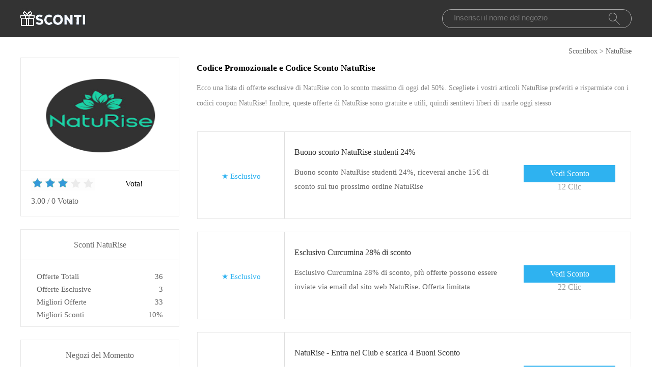

--- FILE ---
content_type: text/html; charset=utf-8
request_url: https://www.scontibox.com/codice/naturise/
body_size: 8485
content:
<!doctype html>
<html lang="it" >
<head>
<meta charset="utf-8">
<meta name="viewport" content="width=device-width, initial-scale=1,maximum-scale=1.0,user-scalable=no">
<title>Usa NatuRise codici sconto | 17% di sconto sui codici coupon da NatuRise @ Scontibox.com</title>
<meta name="description" content="Trova enormi risparmi combinati con codici sconto NatuRise e fino a 300 coupon, tutti disponibili su Scontibox.com"/>
<meta name="robots" content="index,follow" />
<link rel="canonical" href="https://www.scontibox.com/codice/naturise/" /> 
<meta property="og:title" content="Usa NatuRise codici sconto | 17% di sconto sui codici coupon da NatuRise @ Scontibox.com" />
<meta property="og:site_name" content="Codici Sconto e Coupon in Italia - Scontibox.com" />
<meta property="og:description" content="Trova enormi risparmi combinati con codici sconto NatuRise e fino a 300 coupon, tutti disponibili su Scontibox.com" />
<meta property="og:url" content="https://www.scontibox.com/codice/naturise/" />
<meta property="og:type" content="website" />

<link rel="stylesheet" type="text/css" href="/Public/css/style2022.css">
<link href="/Public/imgs/favicon.ico" rel="shortcut icon"/>
<script src="/Public/js/jqueryn.min.js"></script>
<script src="/Public/js/lazyload.js"></script>

<script src="/Public/css/layer.js"></script>
<script type="application/ld+json">
    [{
        "@context": "http://schema.org",
        "@type": "Store",
        "@id": "/codice/naturise/",
        "url": "/brandtarget/2349",
        "image": "/uploads/stores/2023/06/s_648a7efbe4c8c.png",
        "name": "NatuRise",
        "aggregateRating": {
             "@type": "AggregateRating",
            "ratingValue": "3.0",
            "reviewCount": "0"
        },
        "address": { 
        "@type": "PostalAddress"
        }
       

    }
]

</script>
<script type="application/ld+json">
          {
            "@context": "https://schema.org/",
            "@type": "FAQPage",
            "mainEntity": [
                                  {
                  "@type": "Question",
                  "name": "NatuRise offre un codice sconto?",
                  "acceptedAnswer": {
                    "@type": "Answer",
                    "text": "Sì! Raccogliamo i codici sconto di NatuRise per te. Oggi sono disponibili molti codici sconto NatuRise, lo sconto più grande è fino al 40% di sconto. La pagina mostra diverse categorie di codici sconto NatuRise, seleziona il coupon che desideri e usalo."
                  }
                }, 
                                  {
                  "@type": "Question",
                  "name": "Per quanto tempo sono validi i coupon NatuRise?",
                  "acceptedAnswer": {
                    "@type": "Answer",
                    "text": "I codici coupon NatuRise hanno un periodo di tempo preciso per essere utilizzati, come specificato nelle loro condizioni d&#39;uso, e ogni coupon NatuRise non può essere utilizzato esattamente per lo stesso periodo di tempo. A seconda dei requisiti dell&#39;ordine e del sistema di sconti del negozio, i codici coupon NatuRise possono essere utilizzati per un periodo di tempo più o meno lungo."
                  }
                }, 
                                  {
                  "@type": "Question",
                  "name": "Il coupon NatuRise può essere sovrapposto?",
                  "acceptedAnswer": {
                    "@type": "Answer",
                    "text": "Il coupon NatuRise può essere sovrapposto, a seconda della situazione. NatuRise accetta che si utilizzi la combinazione di altri coupon e la spedizione gratuita. Se sei un nuovo utente, puoi registrarti a NatuRise e ottenere un ulteriore 5% - 10% di sconto."
                  }
                }, 
                                  {
                  "@type": "Question",
                  "name": "I pagamenti offerti da NatuRise sono abbastanza sicuri?",
                  "acceptedAnswer": {
                    "@type": "Answer",
                    "text": "NatuRise offre diversi metodi di pagamento: pagamento anticipato, carte di credito, PayPal (sarete reindirizzati al sito di PayPal) e contanti al ritiro. Potete fare completo affidamento sulla sicurezza dei suddetti pagamenti."
                  }
                }, 
                 
            ]
          }
          </script>
          <script type="application/ld+json">
{
  "@context": "http://schema.org",
  "@type": "WebPage",
   "description": "Trova enormi risparmi combinati con codici sconto NatuRise e fino a 300 coupon, tutti disponibili su Scontibox.com",
      "mainEntityOfPage": "/codice/naturise/",  
      "speakable": {
        "@type": "SpeakableSpecification",
        "xpath": [
          "/html/head/title",                              
          "/html/head/meta[@name='description']/@content"  
         ]
      }
}
</script>
</head>
<body>


  <div class="top">
   <div class="top_main">
    <div class="logo"><a href="/"><img src="/Public/imgs/logo.jpg" alt="Scontibox.com"></a></div>
    <div class="search"><input name="keyword"  url="/ajax/search" id="keyword" type="text" placeholder="Inserisci il nome del negozio"><img src="/Public/imgs/search.jpg"></div>
   </div>
  </div>


<div class="voucher_tab"><a href="/">Scontibox</a> > <a href="/codice/naturise/">NatuRise</a></div>

<div class="voucher_main">

<div class="voucher_left">

  <div class="voucher_one">
   <div class="rate_photo"><a href="/brandtarget/2349" target="_blank" rel="nofollow">
              <img src="/uploads/stores/2023/06/s_648a7efbe4c8c.png" alt="Codici Sconto NatuRise">
              </a></div>
   <div class="rate_p"> 
     <div class="rate_top">

		<div class="star-rating-score">
<div id="wpars_rating">
<ul>
<li style="width:60%" class="current-rating"></li>
<li>
<a class="rating one-star" data-rate="1" title="1 stella su 5" data-page_id="2349" href="javascript:void(0)"></a>
</li>
<li>
<a class="rating two-stars" data-rate="2" title="2 stella su 5" data-page_id="2349" href="javascript:void(0)"></a>
</li>
<li>
<a class="rating three-stars" data-rate="3" title="3 stella su 5" data-page_id="2349" href="javascript:void(0)"></a>
</li>
<li>
<a class="rating four-stars" data-rate="4" title="4 stella su 5" data-page_id="2349" href="javascript:void(0)"></a>
</li>
<li>
<a class="rating five-stars" data-rate="5" title="5 stella su 5" data-page_id="2349" href="javascript:void(0)"></a>
</li>
</ul>
</div>
</div>

	 <div class="right_rate">Vota!</div></div>
     <div class="tate_bottom">
<span class="ratingValue">3.00</span> <span>/</span> <span class="ratingCount">0</span> <span>Votato</span>     <span class="blue ratetip" style="display:none">Grazie!</span></div>
   </div>
  </div>


<div class="eyeko_two">
 <h2>Sconti NatuRise</h2>
 <ul>
  <li>Offerte Totali	    <span class="cou_right">36</span></li>
  <li>Offerte Esclusive<span class="cou_right">3</span></li>
  <li>Migliori Offerte	    <span class="cou_right">33</span></li>
  <li>Migliori Sconti<span class="cou_right">10%</span></li>  
 </ul>

</div>

<div class="clear"></div>

<div class="eyeko_two2">
  <div class="stores">
							<h2>Negozi del Momento</h2>
							<ul class="clearfix pad">
							    							    							    
    <li><a href="/codice/monclick/">Monclick</a></li><li><a href="/codice/loberon/">Loberon</a></li><li><a href="/codice/babbel/">Babbel</a></li><li><a href="/codice/olight/">Olight</a></li><li><a href="/codice/griffi/">Griffi</a></li><li><a href="/codice/farmacia-soccavo/">Farmacia Soccavo</a></li><li><a href="/codice/mina-store/">Mina Store</a></li><li><a href="/codice/marthas-cottage/">Marthas Cottage</a></li><li><a href="/codice/corriere-store/">Corriere Store</a></li><li><a href="/codice/biotherm/">Biotherm</a></li><li><a href="/codice/coin/">Coin</a></li><li><a href="/codice/luxuryzone/">Luxuryzone</a></li><li><a href="/codice/sconto-sport/">Sconto Sport</a></li><li><a href="/codice/camden-rimini/">Camden Rimini</a></li><li><a href="/codice/farmacia-cavalieri/">Farmacia Cavalieri</a></li><li><a href="/codice/dallasicilia-com/">DallaSicilia.com</a></li><li><a href="/codice/clubfarma/">Clubfarma</a></li><li><a href="/codice/spatarella-shop/">Spatarella Shop</a></li><li><a href="/codice/ratioform/">Ratioform</a></li><li><a href="/codice/ninja-kitchen/">Ninja Kitchen</a></li><li><a href="/codice/vicario-cinque/">Vicario Cinque</a></li><li><a href="/codice/uniplaces/">Uniplaces</a></li><li><a href="/codice/thun/">Thun</a></li><li><a href="/codice/blitzhandel24/">Blitzhandel24</a></li><li><a href="/codice/ginevra-calzature/">Ginevra Calzature</a></li><li><a href="/codice/jarmino/">JARMINO</a></li><li><a href="/codice/garden-of-life/">Garden of Life</a></li><li><a href="/codice/mancini-junior/">Mancini Junior</a></li><li><a href="/codice/decathlon-rent/">Decathlon Rent</a></li><li><a href="/codice/capellopoint/">Capellopoint</a></li><li><a href="/codice/gagliardisrl/">Gagliardisrl</a></li><li><a href="/codice/logitravel/">Logitravel</a></li><li><a href="/codice/farmacia-gallo-loreto/">Farmacia Gallo Loreto</a></li><li><a href="/codice/slam-jam/">Slam Jam</a></li><li><a href="/codice/linkarredo/">Linkarredo</a></li><li><a href="/codice/isola-dei-tesori/">Isola dei Tesori</a></li><li><a href="/codice/holins/">Holins</a></li>															</ul>
						</div>
</div>


</div>








<div class="eyeko_right">

 <div class="eyeko_about">
  <h1>Codice Promozionale e Codice Sconto NatuRise</h1>
  <p>Ecco una lista di offerte esclusive di NatuRise con lo sconto massimo di oggi del 50%. Scegliete i vostri articoli NatuRise preferiti e risparmiate con i codici coupon NatuRise! Inoltre, queste offerte di NatuRise sono gratuite e utili, quindi sentitevi liberi di usarle oggi stesso </p>
 </div>



<div class="coupons_list offer_list ">
 <div class="coupons_left get_left">
   <a href="/brandtarget/2349" target="_blank" rel="nofollow">
          <p  style="margin-top:40%;" >★ 						 <span class="medium bold sign__label dblue">Esclusivo</span>
                        <span class="upper up__label dblue" ><b></b></span>

</p></a>
 </div>
 <div class="coupons_right get_right">
  <div class="get_main">
   <h3>
      <a rel="nofollow"  target="_blank" class="showLink"  href="/target/b-11344" zurl="/codice/naturise?id=11344">   Buono sconto NatuRise studenti 24%</a></h3>
   <p>Buono sconto NatuRise studenti 24%, riceverai anche 15€ di sconto sul tuo prossimo ordine NatuRise</p>
   </div>
   <div>
    <span class="code_buton code_buton_little">
		<a rel="nofollow"  target="_blank" class="showLink" href="/target/b-11344" zurl="/codice/naturise?id=11344">Vedi Sconto</a>	</span>
	<span  style="float: right;font-size: 16px;" class="time">12 Clic</span>
	</div>
 </div>
</div><div class="coupons_list offer_list ">
 <div class="coupons_left get_left">
   <a href="/brandtarget/2349" target="_blank" rel="nofollow">
          <p  style="margin-top:40%;" >★ 						 <span class="medium bold sign__label dblue">Esclusivo</span>
                        <span class="upper up__label dblue" ><b></b></span>

</p></a>
 </div>
 <div class="coupons_right get_right">
  <div class="get_main">
   <h3>
      <a rel="nofollow"  target="_blank" class="showLink"  href="/target/b-11343" zurl="/codice/naturise?id=11343">   Esclusivo Curcumina 28% di sconto</a></h3>
   <p>Esclusivo Curcumina 28% di sconto, più offerte possono essere inviate via email dal sito web NatuRise. Offerta limitata</p>
   </div>
   <div>
    <span class="code_buton code_buton_little">
		<a rel="nofollow"  target="_blank" class="showLink" href="/target/b-11343" zurl="/codice/naturise?id=11343">Vedi Sconto</a>	</span>
	<span  style="float: right;font-size: 16px;" class="time">22 Clic</span>
	</div>
 </div>
</div><div class="coupons_list offer_list ">
 <div class="coupons_left get_left">
   <a href="/brandtarget/2349" target="_blank" rel="nofollow">
          <p  style="margin-top:40%;" >★ 						 <span class="medium bold sign__label dblue">Raccomandato</span>
                        <span class="upper up__label dblue" ><b></b></span>

</p></a>
 </div>
 <div class="coupons_right get_right">
  <div class="get_main">
   <h3>
      <a rel="nofollow"  target="_blank" class="showLink"  href="/target/b-11342" zurl="/codice/naturise?id=11342">   NatuRise - Entra nel Club e scarica 4 Buoni Sconto</a></h3>
   <p>NatuRise - Entra nel Club e scarica 4 Buoni Sconto, risparmia un sacco di soldi su NatuRise, potrebbero essere applicate esclusioni</p>
   </div>
   <div>
    <span class="code_buton code_buton_little">
		<a rel="nofollow"  target="_blank" class="showLink" href="/target/b-11342" zurl="/codice/naturise?id=11342">Vedi Sconto</a>	</span>
	<span  style="float: right;font-size: 16px;" class="time">16 Clic</span>
	</div>
 </div>
</div><div class="coupons_list offer_list ">
 <div class="coupons_left get_left">
   <a href="/brandtarget/2349" target="_blank" rel="nofollow">
          <p  style="margin-top:40%;" >★ 						 <span class="medium bold sign__label dblue">Nuovo</span>
                        <span class="upper up__label dblue" ><b></b></span>

</p></a>
 </div>
 <div class="coupons_right get_right">
  <div class="get_main">
   <h3>
      <a rel="nofollow"  target="_blank" class="showLink"  href="/target/b-11341" zurl="/codice/naturise?id=11341">   Batteri Intestinali in offerta NatuRise scontate fino al 54%</a></h3>
   <p>Batteri Intestinali in offerta NatuRise scontate fino al 54%, risparmia un sacco di soldi su NatuRise, potrebbero essere applicate esclusioni</p>
   </div>
   <div>
    <span class="code_buton code_buton_little">
		<a rel="nofollow"  target="_blank" class="showLink" href="/target/b-11341" zurl="/codice/naturise?id=11341">Vedi Sconto</a>	</span>
	<span  style="float: right;font-size: 16px;" class="time">15 Clic</span>
	</div>
 </div>
</div><div class="coupons_list offer_list ">
 <div class="coupons_left get_left">
   <a href="/brandtarget/2349" target="_blank" rel="nofollow">
          <p  style="margin-top:40%;" >★ 						 <span class="medium bold sign__label dblue">Esclusivo</span>
                        <span class="upper up__label dblue" ><b></b></span>

</p></a>
 </div>
 <div class="coupons_right get_right">
  <div class="get_main">
   <h3>
      <a rel="nofollow"  target="_blank" class="showLink"  href="/target/b-11340" zurl="/codice/naturise?id=11340">   Offerte speciali con sconti NatuRise fino al 60%</a></h3>
   <p>Offerte speciali con sconti NatuRise fino al 60%, ordina subito online senza codici sconto o coupon</p>
   </div>
   <div>
    <span class="code_buton code_buton_little">
		<a rel="nofollow"  target="_blank" class="showLink" href="/target/b-11340" zurl="/codice/naturise?id=11340">Vedi Sconto</a>	</span>
	<span  style="float: right;font-size: 16px;" class="time">9 Clic</span>
	</div>
 </div>
</div><div class="coupons_list offer_list ">
 <div class="coupons_left get_left">
   <a href="/brandtarget/2349" target="_blank" rel="nofollow">
          <p  style="margin-top:40%;" >★ 						 <span class="medium bold sign__label dblue">Ultimo</span>
                        <span class="upper up__label dblue" ><b></b></span>

</p></a>
 </div>
 <div class="coupons_right get_right">
  <div class="get_main">
   <h3>
      <a rel="nofollow"  target="_blank" class="showLink"  href="/target/b-11339" zurl="/codice/naturise?id=11339">   NatuRise sconto fino al 48% sui Vitamina C</a></h3>
   <p>NatuRise sconto fino al 48% sui Vitamina C, acquista su NatuRise senza coupon</p>
   </div>
   <div>
    <span class="code_buton code_buton_little">
		<a rel="nofollow"  target="_blank" class="showLink" href="/target/b-11339" zurl="/codice/naturise?id=11339">Vedi Sconto</a>	</span>
	<span  style="float: right;font-size: 16px;" class="time">7 Clic</span>
	</div>
 </div>
</div><div class="coupons_list offer_list ">
 <div class="coupons_left get_left">
   <a href="/brandtarget/2349" target="_blank" rel="nofollow">
          <p  style="margin-top:40%;" >★ 						 <span class="medium bold sign__label dblue">Nuovo</span>
                        <span class="upper up__label dblue" ><b></b></span>

</p></a>
 </div>
 <div class="coupons_right get_right">
  <div class="get_main">
   <h3>
      <a rel="nofollow"  target="_blank" class="showLink"  href="/target/b-11338" zurl="/codice/naturise?id=11338">   Sconti NatuRise fino al 10% sui Selenio</a></h3>
   <p>Sconti NatuRise fino al 10% sui Selenio, richiedi risparmi extra su NatuRise, fai clic ora</p>
   </div>
   <div>
    <span class="code_buton code_buton_little">
		<a rel="nofollow"  target="_blank" class="showLink" href="/target/b-11338" zurl="/codice/naturise?id=11338">Vedi Sconto</a>	</span>
	<span  style="float: right;font-size: 16px;" class="time">30 Clic</span>
	</div>
 </div>
</div><div class="coupons_list offer_list ">
 <div class="coupons_left get_left">
   <a href="/brandtarget/2349" target="_blank" rel="nofollow">
          <p  style="margin-top:40%;" >★ 						 <span class="medium bold sign__label dblue">Esclusivo</span>
                        <span class="upper up__label dblue" ><b></b></span>

</p></a>
 </div>
 <div class="coupons_right get_right">
  <div class="get_main">
   <h3>
      <a rel="nofollow"  target="_blank" class="showLink"  href="/target/b-11337" zurl="/codice/naturise?id=11337">   Saldi fino all -56% su Vitamina B12 su NatuRise</a></h3>
   <p>Vai alla landing page per prenotare la migliore offerta</p>
   </div>
   <div>
    <span class="code_buton code_buton_little">
		<a rel="nofollow"  target="_blank" class="showLink" href="/target/b-11337" zurl="/codice/naturise?id=11337">Vedi Sconto</a>	</span>
	<span  style="float: right;font-size: 16px;" class="time">5 Clic</span>
	</div>
 </div>
</div><div class="coupons_list offer_list ">
 <div class="coupons_left get_left">
   <a href="/brandtarget/2349" target="_blank" rel="nofollow">
          <p  style="margin-top:40%;" >★ 						 <span class="medium bold sign__label dblue">Esclusivo</span>
                        <span class="upper up__label dblue" ><b></b></span>

</p></a>
 </div>
 <div class="coupons_right get_right">
  <div class="get_main">
   <h3>
      <a rel="nofollow"  target="_blank" class="showLink"  href="/target/b-11336" zurl="/codice/naturise?id=11336">   PROMO NatuRise - Vitamina D3/K2 a partire da soli 26€</a></h3>
   <p>PROMO NatuRise - Vitamina D3/K2 a partire da soli 26€, controlla tutti i coupon e le offerte NatuRise per goderti lo shopping</p>
   </div>
   <div>
    <span class="code_buton code_buton_little">
		<a rel="nofollow"  target="_blank" class="showLink" href="/target/b-11336" zurl="/codice/naturise?id=11336">Vedi Sconto</a>	</span>
	<span  style="float: right;font-size: 16px;" class="time">17 Clic</span>
	</div>
 </div>
</div><div class="coupons_list offer_list ">
 <div class="coupons_left get_left">
   <a href="/brandtarget/2349" target="_blank" rel="nofollow">
          <p  style="margin-top:40%;" >★ 						 <span class="medium bold sign__label dblue">Limitato</span>
                        <span class="upper up__label dblue" ><b></b></span>

</p></a>
 </div>
 <div class="coupons_right get_right">
  <div class="get_main">
   <h3>
      <a rel="nofollow"  target="_blank" class="showLink"  href="/target/b-11335" zurl="/codice/naturise?id=11335">   20% di sconto su Ferro + omaggio</a></h3>
   <p>20% di sconto su Ferro + omaggio, controlla la pagina dei termini per lo shopping NatuRise</p>
   </div>
   <div>
    <span class="code_buton code_buton_little">
		<a rel="nofollow"  target="_blank" class="showLink" href="/target/b-11335" zurl="/codice/naturise?id=11335">Vedi Sconto</a>	</span>
	<span  style="float: right;font-size: 16px;" class="time">10 Clic</span>
	</div>
 </div>
</div><div class="coupons_list offer_list ">
 <div class="coupons_left get_left">
   <a href="/brandtarget/2349" target="_blank" rel="nofollow">
          <p  style="margin-top:40%;" >★ 						 <span class="medium bold sign__label dblue">Nuovo</span>
                        <span class="upper up__label dblue" ><b></b></span>

</p></a>
 </div>
 <div class="coupons_right get_right">
  <div class="get_main">
   <h3>
      <a rel="nofollow"  target="_blank" class="showLink"  href="/target/b-11334" zurl="/codice/naturise?id=11334">   Offerta OPC - 33€ di sconto</a></h3>
   <p>Offerta OPC - 33€ di sconto, ottimo risparmio per lo shopping NatuRise. Nessun coupon richiesto. Scegli i tuoi prodotti preferiti</p>
   </div>
   <div>
    <span class="code_buton code_buton_little">
		<a rel="nofollow"  target="_blank" class="showLink" href="/target/b-11334" zurl="/codice/naturise?id=11334">Vedi Sconto</a>	</span>
	<span  style="float: right;font-size: 16px;" class="time">24 Clic</span>
	</div>
 </div>
</div><div class="coupons_list offer_list ">
 <div class="coupons_left get_left">
   <a href="/brandtarget/2349" target="_blank" rel="nofollow">
          <p  style="margin-top:40%;" >★ 						 <span class="medium bold sign__label dblue">Limitato</span>
                        <span class="upper up__label dblue" ><b></b></span>

</p></a>
 </div>
 <div class="coupons_right get_right">
  <div class="get_main">
   <h3>
      <a rel="nofollow"  target="_blank" class="showLink"  href="/target/b-11333" zurl="/codice/naturise?id=11333">   5% di sconto su tutti gli ordini + 15% di sconto su Zinco</a></h3>
   <p>Affrettati e dai un'occhiata!</p>
   </div>
   <div>
    <span class="code_buton code_buton_little">
		<a rel="nofollow"  target="_blank" class="showLink" href="/target/b-11333" zurl="/codice/naturise?id=11333">Vedi Sconto</a>	</span>
	<span  style="float: right;font-size: 16px;" class="time">19 Clic</span>
	</div>
 </div>
</div>

<div class="coupons_list offer_list ">
 <div class="coupons_left get_left">
   <a href="/brandtarget/2349" target="_blank" rel="nofollow">
       						 
       <img class="zi13727" data-original="/uploads/stores/2023/06/s_648a7efbe4c8c.png" src="/Public/imgs/grey.gif" alt="Codici Sconto NatuRise">
          <p >★ 						 <span class="medium bold sign__label dblue">Limitato</span>
                        <span class="upper up__label dblue" ><b></b></span>

</p></a>
 </div>
 <div class="coupons_right get_right">
  <div class="get_main">
   <h3>
      <a rel="nofollow"  target="_blank" class="showLink"  href="/target/c-13727" zurl="/codice/naturise?id=13727">   Ulteriore 11% di riduzione</a></h3>
   <p>fino al 11% di riduzione + 5% di sconto, segui questa offerta per ottenere coupon e codici promozionali NatuRise. divertiti ora!</p>
   </div>
   <div>
    <span class="code_buton code_buton_little">
		<a rel="nofollow"  target="_blank" class="showLink" href="/target/c-13727" zurl="/codice/naturise?id=13727">Vedi Sconto</a>	</span>
	<span  style="float: right;font-size: 16px;" class="time">26 Clic</span>
	</div>
 </div>
</div><div class="coupons_list offer_list ">
 <div class="coupons_left get_left">
   <a href="/brandtarget/2349" target="_blank" rel="nofollow">
       						 
       <img class="zi13726" data-original="/uploads/stores/2023/06/s_648a7efbe4c8c.png" src="/Public/imgs/grey.gif" alt="Codici Sconto NatuRise">
          <p >★ 						 <span class="medium bold sign__label dblue">Limitato</span>
                        <span class="upper up__label dblue" ><b></b></span>

</p></a>
 </div>
 <div class="coupons_right get_right">
  <div class="get_main">
   <h3>
      <a rel="nofollow"  target="_blank" class="showLink"  href="/target/c-13726" zurl="/codice/naturise?id=13726">   20€ di cashback su articoli selezionati @ NatuRise</a></h3>
   <p>fai clic su NatuRise ora per risparmiare denaro, controlla - NatuRise - 20€ Cashback disponibile ora</p>
   </div>
   <div>
    <span class="code_buton code_buton_little">
		<a rel="nofollow"  target="_blank" class="showLink" href="/target/c-13726" zurl="/codice/naturise?id=13726">Vedi Sconto</a>	</span>
	<span  style="float: right;font-size: 16px;" class="time">7 Clic</span>
	</div>
 </div>
</div><div class="coupons_list offer_list ">
 <div class="coupons_left get_left">
   <a href="/brandtarget/2349" target="_blank" rel="nofollow">
       						 
       <img class="zi13725" data-original="/uploads/stores/2023/06/s_648a7efbe4c8c.png" src="/Public/imgs/grey.gif" alt="Codici Sconto NatuRise">
          <p >★ 						 <span class="medium bold sign__label dblue">Raccomandato</span>
                        <span class="upper up__label dblue" ><b></b></span>

</p></a>
 </div>
 <div class="coupons_right get_right">
  <div class="get_main">
   <h3>
      <a rel="nofollow"  target="_blank" class="showLink"  href="/target/c-13725" zurl="/codice/naturise?id=13725">   NatuRise: enormi risparmi del 67% sull'intero sito solo per questo mese</a></h3>
   <p>Ottieni uno sconto 67% su NatuRise, goditi grandi risparmi senza alcun codice coupon NatuRise e codice promozionale</p>
   </div>
   <div>
    <span class="code_buton code_buton_little">
		<a rel="nofollow"  target="_blank" class="showLink" href="/target/c-13725" zurl="/codice/naturise?id=13725">Vedi Sconto</a>	</span>
	<span  style="float: right;font-size: 16px;" class="time">7 Clic</span>
	</div>
 </div>
</div><div class="coupons_list offer_list ">
 <div class="coupons_left get_left">
   <a href="/brandtarget/2349" target="_blank" rel="nofollow">
       						 
       <img class="zi13724" data-original="/uploads/stores/2023/06/s_648a7efbe4c8c.png" src="/Public/imgs/grey.gif" alt="Codici Sconto NatuRise">
          <p >★ 						 <span class="medium bold sign__label dblue">Ultimo</span>
                        <span class="upper up__label dblue" ><b></b></span>

</p></a>
 </div>
 <div class="coupons_right get_right">
  <div class="get_main">
   <h3>
      <a rel="nofollow"  target="_blank" class="showLink"  href="/target/c-13724" zurl="/codice/naturise?id=13724">   Ottieni uno sconto di 11€ se spendi 60€ su NatuRise</a></h3>
   <p>Acquista ora e ottieni risparmi extra, ottieni sconti sul sito NatuRise, controlla subito Approfitta dello sconto di 11€ e spendi 60€</p>
   </div>
   <div>
    <span class="code_buton code_buton_little">
		<a rel="nofollow"  target="_blank" class="showLink" href="/target/c-13724" zurl="/codice/naturise?id=13724">Vedi Sconto</a>	</span>
	<span  style="float: right;font-size: 16px;" class="time">29 Clic</span>
	</div>
 </div>
</div><div class="coupons_list offer_list ">
 <div class="coupons_left get_left">
   <a href="/brandtarget/2349" target="_blank" rel="nofollow">
       						 
       <img class="zi13723" data-original="/uploads/stores/2023/06/s_648a7efbe4c8c.png" src="/Public/imgs/grey.gif" alt="Codici Sconto NatuRise">
          <p >★ 						 <span class="medium bold sign__label dblue">Nuovo</span>
                        <span class="upper up__label dblue" ><b></b></span>

</p></a>
 </div>
 <div class="coupons_right get_right">
  <div class="get_main">
   <h3>
      <a rel="nofollow"  target="_blank" class="showLink"  href="/target/c-13723" zurl="/codice/naturise?id=13723">   I bestseller disponibili ora @ NatuRise</a></h3>
   <p>Ottieni i tuoi risparmi per lo shopping NatuRise</p>
   </div>
   <div>
    <span class="code_buton code_buton_little">
		<a rel="nofollow"  target="_blank" class="showLink" href="/target/c-13723" zurl="/codice/naturise?id=13723">Vedi Sconto</a>	</span>
	<span  style="float: right;font-size: 16px;" class="time">13 Clic</span>
	</div>
 </div>
</div><div class="coupons_list offer_list ">
 <div class="coupons_left get_left">
   <a href="/brandtarget/2349" target="_blank" rel="nofollow">
       						 
       <img class="zi13722" data-original="/uploads/stores/2023/06/s_648a7efbe4c8c.png" src="/Public/imgs/grey.gif" alt="Codici Sconto NatuRise">
          <p >★ 						 <span class="medium bold sign__label dblue">Raccomandato</span>
                        <span class="upper up__label dblue" ><b></b></span>

</p></a>
 </div>
 <div class="coupons_right get_right">
  <div class="get_main">
   <h3>
      <a rel="nofollow"  target="_blank" class="showLink"  href="/target/c-13722" zurl="/codice/naturise?id=13722">   11€ sconto sulla vendita calda a NatuRise</a></h3>
   <p>11€ sconto sulla vendita calda a NatuRise, Cerchi qualcos'altro? Visualizza un elenco di codici coupon, promozioni e offerte!</p>
   </div>
   <div>
    <span class="code_buton code_buton_little">
		<a rel="nofollow"  target="_blank" class="showLink" href="/target/c-13722" zurl="/codice/naturise?id=13722">Vedi Sconto</a>	</span>
	<span  style="float: right;font-size: 16px;" class="time">19 Clic</span>
	</div>
 </div>
</div><div class="coupons_list offer_list ">
 <div class="coupons_left get_left">
   <a href="/brandtarget/2349" target="_blank" rel="nofollow">
       						 
       <img class="zi13721" data-original="/uploads/stores/2023/06/s_648a7efbe4c8c.png" src="/Public/imgs/grey.gif" alt="Codici Sconto NatuRise">
          <p >★ 						 <span class="medium bold sign__label dblue">Esclusivo</span>
                        <span class="upper up__label dblue" ><b></b></span>

</p></a>
 </div>
 <div class="coupons_right get_right">
  <div class="get_main">
   <h3>
      <a rel="nofollow"  target="_blank" class="showLink"  href="/target/c-13721" zurl="/codice/naturise?id=13721">   NatuRise offerte di mezza stagione con un massimo di 11%</a></h3>
   <p>Approfitta dello sconto del 11% per i saldi di mezza stagione su NatuRise, segui questo link per ottenere coupon, codici promozionali e di vendita NatuRise, divertiti oggi</p>
   </div>
   <div>
    <span class="code_buton code_buton_little">
		<a rel="nofollow"  target="_blank" class="showLink" href="/target/c-13721" zurl="/codice/naturise?id=13721">Vedi Sconto</a>	</span>
	<span  style="float: right;font-size: 16px;" class="time">27 Clic</span>
	</div>
 </div>
</div><div class="coupons_list offer_list ">
 <div class="coupons_left get_left">
   <a href="/brandtarget/2349" target="_blank" rel="nofollow">
       						 
       <img class="zi13720" data-original="/uploads/stores/2023/06/s_648a7efbe4c8c.png" src="/Public/imgs/grey.gif" alt="Codici Sconto NatuRise">
          <p >★ 						 <span class="medium bold sign__label dblue">Offerte</span>
                        <span class="upper up__label dblue" ><b></b></span>

</p></a>
 </div>
 <div class="coupons_right get_right">
  <div class="get_main">
   <h3>
      <a rel="nofollow"  target="_blank" class="showLink"  href="/target/c-13720" zurl="/codice/naturise?id=13720">   NatuRise buono regalo a partire da 43€</a></h3>
   <p>Solo 43€ per i buoni regalo, risparmia di più se acquisti di più, solo a NatuRise</p>
   </div>
   <div>
    <span class="code_buton code_buton_little">
		<a rel="nofollow"  target="_blank" class="showLink" href="/target/c-13720" zurl="/codice/naturise?id=13720">Vedi Sconto</a>	</span>
	<span  style="float: right;font-size: 16px;" class="time">11 Clic</span>
	</div>
 </div>
</div><div class="coupons_list offer_list ">
 <div class="coupons_left get_left">
   <a href="/brandtarget/2349" target="_blank" rel="nofollow">
       						 
       <img class="zi13719" data-original="/uploads/stores/2023/06/s_648a7efbe4c8c.png" src="/Public/imgs/grey.gif" alt="Codici Sconto NatuRise">
          <p >★ 						 <span class="medium bold sign__label dblue">Nuovo</span>
                        <span class="upper up__label dblue" ><b></b></span>

</p></a>
 </div>
 <div class="coupons_right get_right">
  <div class="get_main">
   <h3>
      <a rel="nofollow"  target="_blank" class="showLink"  href="/target/c-13719" zurl="/codice/naturise?id=13719">   Fino a 43% di sconto solo per articoli selezionati</a></h3>
   <p>Fino a 43% di sconto solo per articoli selezionati, l'offerta verrà aggiunta al momento del pagamento</p>
   </div>
   <div>
    <span class="code_buton code_buton_little">
		<a rel="nofollow"  target="_blank" class="showLink" href="/target/c-13719" zurl="/codice/naturise?id=13719">Vedi Sconto</a>	</span>
	<span  style="float: right;font-size: 16px;" class="time">9 Clic</span>
	</div>
 </div>
</div><div class="coupons_list offer_list ">
 <div class="coupons_left get_left">
   <a href="/brandtarget/2349" target="_blank" rel="nofollow">
       						 
       <img class="zi13718" data-original="/uploads/stores/2023/06/s_648a7efbe4c8c.png" src="/Public/imgs/grey.gif" alt="Codici Sconto NatuRise">
          <p >★ 						 <span class="medium bold sign__label dblue">Ultimo</span>
                        <span class="upper up__label dblue" ><b></b></span>

</p></a>
 </div>
 <div class="coupons_right get_right">
  <div class="get_main">
   <h3>
      <a rel="nofollow"  target="_blank" class="showLink"  href="/target/c-13718" zurl="/codice/naturise?id=13718">   Nuove offerte e offerte nella nostra gamma</a></h3>
   <p>Nuove offerte e offerte nella nostra gamma, apri questo link per l'offerta NatuRise</p>
   </div>
   <div>
    <span class="code_buton code_buton_little">
		<a rel="nofollow"  target="_blank" class="showLink" href="/target/c-13718" zurl="/codice/naturise?id=13718">Vedi Sconto</a>	</span>
	<span  style="float: right;font-size: 16px;" class="time">13 Clic</span>
	</div>
 </div>
</div><div class="coupons_list offer_list ">
 <div class="coupons_left get_left">
   <a href="/brandtarget/2349" target="_blank" rel="nofollow">
       						 
       <img class="zi13717" data-original="/uploads/stores/2023/06/s_648a7efbe4c8c.png" src="/Public/imgs/grey.gif" alt="Codici Sconto NatuRise">
          <p >★ 						 <span class="medium bold sign__label dblue">Ultimo</span>
                        <span class="upper up__label dblue" ><b></b></span>

</p></a>
 </div>
 <div class="coupons_right get_right">
  <div class="get_main">
   <h3>
      <a rel="nofollow"  target="_blank" class="showLink"  href="/target/c-13717" zurl="/codice/naturise?id=13717">   3 per 2 su articoli selezionati</a></h3>
   <p>Goditi l'offerta NatuRise con uno sconto 3 per 2, controlla questa offerta e risparmia un sacco di soldi sull'acquisto di NatuRise senza alcun codice coupon</p>
   </div>
   <div>
    <span class="code_buton code_buton_little">
		<a rel="nofollow"  target="_blank" class="showLink" href="/target/c-13717" zurl="/codice/naturise?id=13717">Vedi Sconto</a>	</span>
	<span  style="float: right;font-size: 16px;" class="time">19 Clic</span>
	</div>
 </div>
</div><div class="coupons_list offer_list ">
 <div class="coupons_left get_left">
   <a href="/brandtarget/2349" target="_blank" rel="nofollow">
       						 
       <img class="zi13716" data-original="/uploads/stores/2023/06/s_648a7efbe4c8c.png" src="/Public/imgs/grey.gif" alt="Codici Sconto NatuRise">
          <p >★ 						 <span class="medium bold sign__label dblue">Raccomandato</span>
                        <span class="upper up__label dblue" ><b></b></span>

</p></a>
 </div>
 <div class="coupons_right get_right">
  <div class="get_main">
   <h3>
      <a rel="nofollow"  target="_blank" class="showLink"  href="/target/c-13716" zurl="/codice/naturise?id=13716">   Goditi la metà del prezzo per gli articoli outlet</a></h3>
   <p>Promozione outlet con uno sconto fino al 43%, nessun codice sconto NatuRise richiesto. Puoi anche scoprire molte offerte sul sito web</p>
   </div>
   <div>
    <span class="code_buton code_buton_little">
		<a rel="nofollow"  target="_blank" class="showLink" href="/target/c-13716" zurl="/codice/naturise?id=13716">Vedi Sconto</a>	</span>
	<span  style="float: right;font-size: 16px;" class="time">26 Clic</span>
	</div>
 </div>
</div><div class="coupons_list offer_list ">
 <div class="coupons_left get_left">
   <a href="/brandtarget/2349" target="_blank" rel="nofollow">
       						 
       <img class="zi13715" data-original="/uploads/stores/2023/06/s_648a7efbe4c8c.png" src="/Public/imgs/grey.gif" alt="Codici Sconto NatuRise">
          <p >★ 						 <span class="medium bold sign__label dblue">Limitato</span>
                        <span class="upper up__label dblue" ><b></b></span>

</p></a>
 </div>
 <div class="coupons_right get_right">
  <div class="get_main">
   <h3>
      <a rel="nofollow"  target="_blank" class="showLink"  href="/target/c-13715" zurl="/codice/naturise?id=13715">   Grande sconto con 11% di sconto su NatuRise</a></h3>
   <p>NatuRise ha un grande sconto - 11% di sconto questo mese, solo offerta a tempo limitato! Questa offerta è la migliore per te</p>
   </div>
   <div>
    <span class="code_buton code_buton_little">
		<a rel="nofollow"  target="_blank" class="showLink" href="/target/c-13715" zurl="/codice/naturise?id=13715">Vedi Sconto</a>	</span>
	<span  style="float: right;font-size: 16px;" class="time">23 Clic</span>
	</div>
 </div>
</div><div class="coupons_list offer_list ">
 <div class="coupons_left get_left">
   <a href="/brandtarget/2349" target="_blank" rel="nofollow">
       						 
       <img class="zi13714" data-original="/uploads/stores/2023/06/s_648a7efbe4c8c.png" src="/Public/imgs/grey.gif" alt="Codici Sconto NatuRise">
          <p >★ 						 <span class="medium bold sign__label dblue">Ultimo</span>
                        <span class="upper up__label dblue" ><b></b></span>

</p></a>
 </div>
 <div class="coupons_right get_right">
  <div class="get_main">
   <h3>
      <a rel="nofollow"  target="_blank" class="showLink"  href="/target/c-13714" zurl="/codice/naturise?id=13714">   11% di sconto su tutto @ NatuRise</a></h3>
   <p>Ottieni uno sconto del 11% su tutti gli articoli e molto altro ancora quando tagli questi coupon NatuRise</p>
   </div>
   <div>
    <span class="code_buton code_buton_little">
		<a rel="nofollow"  target="_blank" class="showLink" href="/target/c-13714" zurl="/codice/naturise?id=13714">Vedi Sconto</a>	</span>
	<span  style="float: right;font-size: 16px;" class="time">3 Clic</span>
	</div>
 </div>
</div>



<div class="coupons_list offer_list ">
 <div class="coupons_left get_left">
        <a href="/codice/ninja-kitchen/" target="_blank" rel="nofollow">
       						 
       <img class="zi11391" data-original="/uploads/stores/2023/06/s_64781c80179e4.png" src="/Public/imgs/grey.gif" alt="Codici Sconto NatuRise">
          <p >★ 						 <span class="medium bold sign__label dblue">Nuovo</span>
                        <span class="upper up__label dblue" ><b></b></span>

</p></a>
 </div>
 <div class="coupons_right get_right">
  <div class="get_main">
         <h3>
      <a rel="nofollow"  target="_blank" class="showLink"  href="/target/e-11391" zurl="/codice/ninja-kitchen?id=11391">   Promo Ninja Kitchen: fino al 32% di sconto sui Multicooker  Ninja</a></h3>
   <p>Multicooker  Ninja, puoi anche scoprire i migliori coupon Ninja Kitchen</p>
   </div>
   <div>
       
    <span class="code_buton code_buton_little">
		<a rel="nofollow"  target="_blank" class="showLink" href="/target/e-11391" zurl="/codice/ninja-kitchen?id=11391">Vedi Sconto</a>	</span>
	<span  style="float: right;font-size: 16px;" class="time">19 Clic</span>
	</div>
 </div>
</div><div class="coupons_list offer_list ">
 <div class="coupons_left get_left">
        <a href="/codice/ratioform/" target="_blank" rel="nofollow">
       						 
       <img class="zi11376" data-original="/uploads/stores/2023/06/s_647823f28931a.png" src="/Public/imgs/grey.gif" alt="Codici Sconto NatuRise">
          <p >★ 						 <span class="medium bold sign__label dblue">Raccomandato</span>
                        <span class="upper up__label dblue" ><b></b></span>

</p></a>
 </div>
 <div class="coupons_right get_right">
  <div class="get_main">
         <h3>
      <a rel="nofollow"  target="_blank" class="showLink"  href="/target/e-11376" zurl="/codice/ratioform?id=11376">   Ratioform sconto oltre al 60% quando acquisti Aggraffatrici</a></h3>
   <p>Grandi risparmi fino a 20€ per un periodo di tempo limitato, ora consulta Aggraffatrici</p>
   </div>
   <div>
       
    <span class="code_buton code_buton_little">
		<a rel="nofollow"  target="_blank" class="showLink" href="/target/e-11376" zurl="/codice/ratioform?id=11376">Vedi Sconto</a>	</span>
	<span  style="float: right;font-size: 16px;" class="time">9 Clic</span>
	</div>
 </div>
</div><div class="coupons_list offer_list ">
 <div class="coupons_left get_left">
        <a href="/codice/ratioform/" target="_blank" rel="nofollow">
       						 
       <img class="zi11375" data-original="/uploads/stores/2023/06/s_647823f28931a.png" src="/Public/imgs/grey.gif" alt="Codici Sconto NatuRise">
          <p >★ 						 <span class="medium bold sign__label dblue">Esclusivo</span>
                        <span class="upper up__label dblue" ><b></b></span>

</p></a>
 </div>
 <div class="coupons_right get_right">
  <div class="get_main">
         <h3>
      <a rel="nofollow"  target="_blank" class="showLink"  href="/target/e-11375" zurl="/codice/ratioform?id=11375">   Ratioform - 20% extra su Macchine per il riempimento già in saldo fino al 59%</a></h3>
   <p>Macchine per il riempimento, oltre a non perdere l'offerta del giorno su Ratioform e risparmiare fino al 50%, fai clic sul collegamento per l'offerta di oggi</p>
   </div>
   <div>
       
    <span class="code_buton code_buton_little">
		<a rel="nofollow"  target="_blank" class="showLink" href="/target/e-11375" zurl="/codice/ratioform?id=11375">Vedi Sconto</a>	</span>
	<span  style="float: right;font-size: 16px;" class="time">8 Clic</span>
	</div>
 </div>
</div><div class="coupons_list offer_list ">
 <div class="coupons_left get_left">
        <a href="/codice/spatarella-shop/" target="_blank" rel="nofollow">
       						 
       <img class="zi9826" data-original="/uploads/stores/2023/05/s_6458764d5fcac.png" src="/Public/imgs/grey.gif" alt="Codici Sconto NatuRise">
          <p >★ 						 <span class="medium bold sign__label dblue">Offerte</span>
                        <span class="upper up__label dblue" ><b></b></span>

</p></a>
 </div>
 <div class="coupons_right get_right">
  <div class="get_main">
         <h3>
      <a rel="nofollow"  target="_blank" class="showLink"  href="/target/e-9826" zurl="/codice/spatarella-shop?id=9826">   Offerta Spatarella Shop fino al -57% sulle Zaini</a></h3>
   <p>Zaini, Iscriviti oggi e ricevi gli ultimi aggiornamenti su offerte e offerte</p>
   </div>
   <div>
       
    <span class="code_buton code_buton_little">
		<a rel="nofollow"  target="_blank" class="showLink" href="/target/e-9826" zurl="/codice/spatarella-shop?id=9826">Vedi Sconto</a>	</span>
	<span  style="float: right;font-size: 16px;" class="time">21 Clic</span>
	</div>
 </div>
</div><div class="coupons_list offer_list ">
 <div class="coupons_left get_left">
        <a href="/codice/dallasicilia-com/" target="_blank" rel="nofollow">
       						 
       <img class="zi9119" data-original="/uploads/stores/2023/03/s_640012014c303.png" src="/Public/imgs/grey.gif" alt="Codici Sconto NatuRise">
          <p >★ 						 <span class="medium bold sign__label dblue">Offerte</span>
                        <span class="upper up__label dblue" ><b></b></span>

</p></a>
 </div>
 <div class="coupons_right get_right">
  <div class="get_main">
         <h3>
      <a rel="nofollow"  target="_blank" class="showLink"  href="/target/e-9119" zurl="/codice/dallasicilia-com?id=9119">   Buono sconto DallaSicilia.com studenti 11%</a></h3>
   <p></p>
   </div>
   <div>
       
    <span class="code_buton code_buton_little">
		<a rel="nofollow"  target="_blank" class="showLink" href="/target/e-9119" zurl="/codice/dallasicilia-com?id=9119">Vedi Sconto</a>	</span>
	<span  style="float: right;font-size: 16px;" class="time">3 Clic</span>
	</div>
 </div>
</div><div class="coupons_list offer_list ">
 <div class="coupons_left get_left">
        <a href="/codice/clubfarma/" target="_blank" rel="nofollow">
       						 
       <img class="zi9118" data-original="/uploads/stores/2023/03/s_641e8549a77d1.png" src="/Public/imgs/grey.gif" alt="Codici Sconto NatuRise">
          <p >★ 						 <span class="medium bold sign__label dblue">Ultimo</span>
                        <span class="upper up__label dblue" ><b></b></span>

</p></a>
 </div>
 <div class="coupons_right get_right">
  <div class="get_main">
         <h3>
      <a rel="nofollow"  target="_blank" class="showLink"  href="/target/e-9118" zurl="/codice/clubfarma?id=9118">   Risparmia Fino -39% Su Articoli In Saldo Extradelicato shampoo 400ml</a></h3>
   <p></p>
   </div>
   <div>
       
    <span class="code_buton code_buton_little">
		<a rel="nofollow"  target="_blank" class="showLink" href="/target/e-9118" zurl="/codice/clubfarma?id=9118">Vedi Sconto</a>	</span>
	<span  style="float: right;font-size: 16px;" class="time">7 Clic</span>
	</div>
 </div>
</div><div class="coupons_list offer_list ">
 <div class="coupons_left get_left">
        <a href="/codice/clubfarma/" target="_blank" rel="nofollow">
       						 
       <img class="zi9117" data-original="/uploads/stores/2023/03/s_641e8549a77d1.png" src="/Public/imgs/grey.gif" alt="Codici Sconto NatuRise">
          <p >★ 						 <span class="medium bold sign__label dblue">Offerte</span>
                        <span class="upper up__label dblue" ><b></b></span>

</p></a>
 </div>
 <div class="coupons_right get_right">
  <div class="get_main">
         <h3>
      <a rel="nofollow"  target="_blank" class="showLink"  href="/target/e-9117" zurl="/codice/clubfarma?id=9117">   Clubfarma - 20% extra su Labello classico care stick già in saldo fino al 41%</a></h3>
   <p></p>
   </div>
   <div>
       
    <span class="code_buton code_buton_little">
		<a rel="nofollow"  target="_blank" class="showLink" href="/target/e-9117" zurl="/codice/clubfarma?id=9117">Vedi Sconto</a>	</span>
	<span  style="float: right;font-size: 16px;" class="time">5 Clic</span>
	</div>
 </div>
</div><div class="coupons_list offer_list ">
 <div class="coupons_left get_left">
        <a href="/codice/loberon/" target="_blank" rel="nofollow">
       						 
       <img class="zi9116" data-original="/uploads/stores/2021/10/1664342168225.png" src="/Public/imgs/grey.gif" alt="Codici Sconto NatuRise">
          <p >★ 						 <span class="medium bold sign__label dblue">Ultimo</span>
                        <span class="upper up__label dblue" ><b></b></span>

</p></a>
 </div>
 <div class="coupons_right get_right">
  <div class="get_main">
         <h3>
      <a rel="nofollow"  target="_blank" class="showLink"  href="/target/e-9116" zurl="/codice/loberon?id=9116">   Fino al 46% di sconto su Accessori per camino su Loberon</a></h3>
   <p></p>
   </div>
   <div>
       
    <span class="code_buton code_buton_little">
		<a rel="nofollow"  target="_blank" class="showLink" href="/target/e-9116" zurl="/codice/loberon?id=9116">Vedi Sconto</a>	</span>
	<span  style="float: right;font-size: 16px;" class="time">17 Clic</span>
	</div>
 </div>
</div><div class="coupons_list offer_list ">
 <div class="coupons_left get_left">
        <a href="/codice/griffi/" target="_blank" rel="nofollow">
       						 
       <img class="zi9115" data-original="/uploads/stores/2021/10/1664342168340.png" src="/Public/imgs/grey.gif" alt="Codici Sconto NatuRise">
          <p >★ 						 <span class="medium bold sign__label dblue">Limitato</span>
                        <span class="upper up__label dblue" ><b></b></span>

</p></a>
 </div>
 <div class="coupons_right get_right">
  <div class="get_main">
         <h3>
      <a rel="nofollow"  target="_blank" class="showLink"  href="/target/e-9115" zurl="/codice/griffi?id=9115">   Griffi: -10% SOLO PER STUDENTI</a></h3>
   <p></p>
   </div>
   <div>
       
    <span class="code_buton code_buton_little">
		<a rel="nofollow"  target="_blank" class="showLink" href="/target/e-9115" zurl="/codice/griffi?id=9115">Vedi Sconto</a>	</span>
	<span  style="float: right;font-size: 16px;" class="time">4 Clic</span>
	</div>
 </div>
</div><div class="coupons_list offer_list ">
 <div class="coupons_left get_left">
        <a href="/codice/luxuryzone/" target="_blank" rel="nofollow">
       						 
       <img class="zi9114" data-original="/uploads/stores/2021/07/1664342168295.png" src="/Public/imgs/grey.gif" alt="Codici Sconto NatuRise">
          <p >★ 						 <span class="medium bold sign__label dblue">Raccomandato</span>
                        <span class="upper up__label dblue" ><b></b></span>

</p></a>
 </div>
 <div class="coupons_right get_right">
  <div class="get_main">
         <h3>
      <a rel="nofollow"  target="_blank" class="showLink"  href="/target/e-9114" zurl="/codice/luxuryzone?id=9114">   Sconto Luxuryzone fino al 55% sugli Orologio automatico cassa 45mm - TISSOT</a></h3>
   <p></p>
   </div>
   <div>
       
    <span class="code_buton code_buton_little">
		<a rel="nofollow"  target="_blank" class="showLink" href="/target/e-9114" zurl="/codice/luxuryzone?id=9114">Vedi Sconto</a>	</span>
	<span  style="float: right;font-size: 16px;" class="time">27 Clic</span>
	</div>
 </div>
</div><div class="coupons_list offer_list ">
 <div class="coupons_left get_left">
        <a href="/codice/luxuryzone/" target="_blank" rel="nofollow">
       						 
       <img class="zi9113" data-original="/uploads/stores/2021/07/1664342168295.png" src="/Public/imgs/grey.gif" alt="Codici Sconto NatuRise">
          <p >★ 						 <span class="medium bold sign__label dblue">Esclusivo</span>
                        <span class="upper up__label dblue" ><b></b></span>

</p></a>
 </div>
 <div class="coupons_right get_right">
  <div class="get_main">
         <h3>
      <a rel="nofollow"  target="_blank" class="showLink"  href="/target/e-9113" zurl="/codice/luxuryzone?id=9113">   Fino al 60% + 20% EXTRA - Luxuryzone</a></h3>
   <p></p>
   </div>
   <div>
       
    <span class="code_buton code_buton_little">
		<a rel="nofollow"  target="_blank" class="showLink" href="/target/e-9113" zurl="/codice/luxuryzone?id=9113">Vedi Sconto</a>	</span>
	<span  style="float: right;font-size: 16px;" class="time">7 Clic</span>
	</div>
 </div>
</div><div class="coupons_list offer_list ">
 <div class="coupons_left get_left">
        <a href="/codice/babbel/" target="_blank" rel="nofollow">
       						 
       <img class="zi9112" data-original="/uploads/stores/2021/10/1664342168427.png" src="/Public/imgs/grey.gif" alt="Codici Sconto NatuRise">
          <p >★ 						 <span class="medium bold sign__label dblue">Nuovo</span>
                        <span class="upper up__label dblue" ><b></b></span>

</p></a>
 </div>
 <div class="coupons_right get_right">
  <div class="get_main">
         <h3>
      <a rel="nofollow"  target="_blank" class="showLink"  href="/target/e-9112" zurl="/codice/babbel?id=9112">   Promozione Babbel su Impara lo spagnolo online scontate fino al 52%</a></h3>
   <p></p>
   </div>
   <div>
       
    <span class="code_buton code_buton_little">
		<a rel="nofollow"  target="_blank" class="showLink" href="/target/e-9112" zurl="/codice/babbel?id=9112">Vedi Sconto</a>	</span>
	<span  style="float: right;font-size: 16px;" class="time">26 Clic</span>
	</div>
 </div>
</div><div class="coupons_list offer_list ">
 <div class="coupons_left get_left">
        <a href="/codice/farmacia-soccavo/" target="_blank" rel="nofollow">
       						 
       <img class="zi9111" data-original="/uploads/stores/2021/10/1664342168265.png" src="/Public/imgs/grey.gif" alt="Codici Sconto NatuRise">
          <p >★ 						 <span class="medium bold sign__label dblue">Nuovo</span>
                        <span class="upper up__label dblue" ><b></b></span>

</p></a>
 </div>
 <div class="coupons_right get_right">
  <div class="get_main">
         <h3>
      <a rel="nofollow"  target="_blank" class="showLink"  href="/target/e-9111" zurl="/codice/farmacia-soccavo?id=9111">   Saldi Farmacia Soccavo fino all’52% su Igiene e cosmesi</a></h3>
   <p></p>
   </div>
   <div>
       
    <span class="code_buton code_buton_little">
		<a rel="nofollow"  target="_blank" class="showLink" href="/target/e-9111" zurl="/codice/farmacia-soccavo?id=9111">Vedi Sconto</a>	</span>
	<span  style="float: right;font-size: 16px;" class="time">16 Clic</span>
	</div>
 </div>
</div><div class="coupons_list offer_list ">
 <div class="coupons_left get_left">
        <a href="/codice/farmacia-soccavo/" target="_blank" rel="nofollow">
       						 
       <img class="zi9110" data-original="/uploads/stores/2021/10/1664342168265.png" src="/Public/imgs/grey.gif" alt="Codici Sconto NatuRise">
          <p >★ 						 <span class="medium bold sign__label dblue">Raccomandato</span>
                        <span class="upper up__label dblue" ><b></b></span>

</p></a>
 </div>
 <div class="coupons_right get_right">
  <div class="get_main">
         <h3>
      <a rel="nofollow"  target="_blank" class="showLink"  href="/target/e-9110" zurl="/codice/farmacia-soccavo?id=9110">   ZANNI Guaina Alluce Valgo: fino a 33% di sconto</a></h3>
   <p></p>
   </div>
   <div>
       
    <span class="code_buton code_buton_little">
		<a rel="nofollow"  target="_blank" class="showLink" href="/target/e-9110" zurl="/codice/farmacia-soccavo?id=9110">Vedi Sconto</a>	</span>
	<span  style="float: right;font-size: 16px;" class="time">25 Clic</span>
	</div>
 </div>
</div><div class="coupons_list offer_list ">
 <div class="coupons_left get_left">
        <a href="/codice/sconto-sport/" target="_blank" rel="nofollow">
       						 
       <img class="zi9109" data-original="/uploads/stores/2021/06/1664342168529.png" src="/Public/imgs/grey.gif" alt="Codici Sconto NatuRise">
          <p >★ 						 <span class="medium bold sign__label dblue">Limitato</span>
                        <span class="upper up__label dblue" ><b></b></span>

</p></a>
 </div>
 <div class="coupons_right get_right">
  <div class="get_main">
         <h3>
      <a rel="nofollow"  target="_blank" class="showLink"  href="/target/e-9109" zurl="/codice/sconto-sport?id=9109">   Offerta speciale su Reebok Victory GORE-TEX Sneakers H04987 + 27% di sconto</a></h3>
   <p></p>
   </div>
   <div>
       
    <span class="code_buton code_buton_little">
		<a rel="nofollow"  target="_blank" class="showLink" href="/target/e-9109" zurl="/codice/sconto-sport?id=9109">Vedi Sconto</a>	</span>
	<span  style="float: right;font-size: 16px;" class="time">12 Clic</span>
	</div>
 </div>
</div><div class="coupons_list offer_list ">
 <div class="coupons_left get_left">
        <a href="/codice/sconto-sport/" target="_blank" rel="nofollow">
       						 
       <img class="zi9108" data-original="/uploads/stores/2021/06/1664342168529.png" src="/Public/imgs/grey.gif" alt="Codici Sconto NatuRise">
          <p >★ 						 <span class="medium bold sign__label dblue">Offerte</span>
                        <span class="upper up__label dblue" ><b></b></span>

</p></a>
 </div>
 <div class="coupons_right get_right">
  <div class="get_main">
         <h3>
      <a rel="nofollow"  target="_blank" class="showLink"  href="/target/e-9108" zurl="/codice/sconto-sport?id=9108">   Scarpe basket in vendita, valido online</a></h3>
   <p></p>
   </div>
   <div>
       
    <span class="code_buton code_buton_little">
		<a rel="nofollow"  target="_blank" class="showLink" href="/target/e-9108" zurl="/codice/sconto-sport?id=9108">Vedi Sconto</a>	</span>
	<span  style="float: right;font-size: 16px;" class="time">28 Clic</span>
	</div>
 </div>
</div><div class="coupons_list offer_list ">
 <div class="coupons_left get_left">
        <a href="/codice/olight/" target="_blank" rel="nofollow">
       						 
       <img class="zi9107" data-original="/uploads/stores/2021/10/1664342168203.png" src="/Public/imgs/grey.gif" alt="Codici Sconto NatuRise">
          <p >★ 						 <span class="medium bold sign__label dblue">Raccomandato</span>
                        <span class="upper up__label dblue" ><b></b></span>

</p></a>
 </div>
 <div class="coupons_right get_right">
  <div class="get_main">
         <h3>
      <a rel="nofollow"  target="_blank" class="showLink"  href="/target/e-9107" zurl="/codice/olight?id=9107">   Olight I5R EOS Torcia EDC Ricaricabile in promo su Olight da 65€</a></h3>
   <p></p>
   </div>
   <div>
       
    <span class="code_buton code_buton_little">
		<a rel="nofollow"  target="_blank" class="showLink" href="/target/e-9107" zurl="/codice/olight?id=9107">Vedi Sconto</a>	</span>
	<span  style="float: right;font-size: 16px;" class="time">10 Clic</span>
	</div>
 </div>
</div><div class="coupons_list offer_list ">
 <div class="coupons_left get_left">
        <a href="/codice/olight/" target="_blank" rel="nofollow">
       						 
       <img class="zi9106" data-original="/uploads/stores/2021/10/1664342168203.png" src="/Public/imgs/grey.gif" alt="Codici Sconto NatuRise">
          <p >★ 						 <span class="medium bold sign__label dblue">Nuovo</span>
                        <span class="upper up__label dblue" ><b></b></span>

</p></a>
 </div>
 <div class="coupons_right get_right">
  <div class="get_main">
         <h3>
      <a rel="nofollow"  target="_blank" class="showLink"  href="/target/e-9106" zurl="/codice/olight?id=9106">   Fino al 34% di sconto su tutto su Olight</a></h3>
   <p></p>
   </div>
   <div>
       
    <span class="code_buton code_buton_little">
		<a rel="nofollow"  target="_blank" class="showLink" href="/target/e-9106" zurl="/codice/olight?id=9106">Vedi Sconto</a>	</span>
	<span  style="float: right;font-size: 16px;" class="time">27 Clic</span>
	</div>
 </div>
</div><div class="coupons_list offer_list ">
 <div class="coupons_left get_left">
        <a href="/codice/monclick/" target="_blank" rel="nofollow">
       						 
       <img class="zi9105" data-original="/uploads/stores/2021/11/1664342168414.png" src="/Public/imgs/grey.gif" alt="Codici Sconto NatuRise">
          <p >★ 						 <span class="medium bold sign__label dblue">Ultimo</span>
                        <span class="upper up__label dblue" ><b></b></span>

</p></a>
 </div>
 <div class="coupons_right get_right">
  <div class="get_main">
         <h3>
      <a rel="nofollow"  target="_blank" class="showLink"  href="/target/e-9105" zurl="/codice/monclick?id=9105">   Monclick sconti fino al 31% su Accessori per navigatori</a></h3>
   <p></p>
   </div>
   <div>
       
    <span class="code_buton code_buton_little">
		<a rel="nofollow"  target="_blank" class="showLink" href="/target/e-9105" zurl="/codice/monclick?id=9105">Vedi Sconto</a>	</span>
	<span  style="float: right;font-size: 16px;" class="time">11 Clic</span>
	</div>
 </div>
</div><div class="coupons_list offer_list ">
 <div class="coupons_left get_left">
        <a href="/codice/monclick/" target="_blank" rel="nofollow">
       						 
       <img class="zi9104" data-original="/uploads/stores/2021/11/1664342168414.png" src="/Public/imgs/grey.gif" alt="Codici Sconto NatuRise">
          <p >★ 						 <span class="medium bold sign__label dblue">Raccomandato</span>
                        <span class="upper up__label dblue" ><b></b></span>

</p></a>
 </div>
 <div class="coupons_right get_right">
  <div class="get_main">
         <h3>
      <a rel="nofollow"  target="_blank" class="showLink"  href="/target/e-9104" zurl="/codice/monclick?id=9104">   Risparmia fino al 30% su Supporti per navigatori | scaduto presto</a></h3>
   <p></p>
   </div>
   <div>
       
    <span class="code_buton code_buton_little">
		<a rel="nofollow"  target="_blank" class="showLink" href="/target/e-9104" zurl="/codice/monclick?id=9104">Vedi Sconto</a>	</span>
	<span  style="float: right;font-size: 16px;" class="time">17 Clic</span>
	</div>
 </div>
</div><div class="coupons_list offer_list ">
 <div class="coupons_left get_left">
        <a href="/codice/biotherm/" target="_blank" rel="nofollow">
       						 
       <img class="zi9103" data-original="/uploads/stores/2021/10/1664342168181.png" src="/Public/imgs/grey.gif" alt="Codici Sconto NatuRise">
          <p >★ 						 <span class="medium bold sign__label dblue">Ultimo</span>
                        <span class="upper up__label dblue" ><b></b></span>

</p></a>
 </div>
 <div class="coupons_right get_right">
  <div class="get_main">
         <h3>
      <a rel="nofollow"  target="_blank" class="showLink"  href="/target/e-9103" zurl="/codice/biotherm?id=9103">   Offerte a tempo limitato! Fino a 45% di sconto su Lait Corporel</a></h3>
   <p></p>
   </div>
   <div>
       
    <span class="code_buton code_buton_little">
		<a rel="nofollow"  target="_blank" class="showLink" href="/target/e-9103" zurl="/codice/biotherm?id=9103">Vedi Sconto</a>	</span>
	<span  style="float: right;font-size: 16px;" class="time">21 Clic</span>
	</div>
 </div>
</div>




<div class="codes">
							<h2 class="tit">I Migliori Codici Sconti NatuRise e Altre Offerte Validi Oggi</h2>
							<div class="upad">
								<table class="zxc-table"  rules="rows">
									<tr class="zxc-tr">
									</tr>
									<tr class="zxc-tr">
										<td class="zxc-td2">Fino a 60% di sconto su Omega 3 Olio di alghe Liquido - miglior affare</td>
										<td class="zxc-td2">  <img style="width:10px;" class="zxc-tick"  src="/Public/imgs/tick.png"> </td>
									
									</tr><tr class="zxc-tr">
										<td class="zxc-td2">Sconti NatuRise fino al 10% sui Vitamina D3/K2</td>
										<td class="zxc-td2">  <img style="width:10px;" class="zxc-tick"  src="/Public/imgs/tick.png"> </td>
									
									</tr><tr class="zxc-tr">
										<td class="zxc-td2">Promozioni NatuRise sulle Vitamina B12 da 79€</td>
										<td class="zxc-td2">  <img style="width:10px;" class="zxc-tick"  src="/Public/imgs/tick.png"> </td>
									
									</tr><tr class="zxc-tr">
										<td class="zxc-td2">Ottieni fino al 16% di sconto su Zinco</td>
										<td class="zxc-td2">  <img style="width:10px;" class="zxc-tick"  src="/Public/imgs/tick.png"> </td>
									
									</tr><tr class="zxc-tr">
										<td class="zxc-td2">Ottieni fino al 25% di sconto su Magnesio</td>
										<td class="zxc-td2">  <img style="width:10px;" class="zxc-tick"  src="/Public/imgs/tick.png"> </td>
									
									</tr><tr class="zxc-tr">
										<td class="zxc-td2">NatuRise sconto fino al 42% sui Capsule di olio di alga Omega 3</td>
										<td class="zxc-td2">  <img style="width:10px;" class="zxc-tick"  src="/Public/imgs/tick.png"> </td>
									
									</tr><tr class="zxc-tr">
										<td class="zxc-td2">Risparmia un sacco di soldi per Curcumina con le offerte giornaliere</td>
										<td class="zxc-td2">  <img style="width:10px;" class="zxc-tick"  src="/Public/imgs/tick.png"> </td>
									
									</tr><tr class="zxc-tr">
										<td class="zxc-td2">Esclusivo Codice sconto NatuRise 8€</td>
										<td class="zxc-td2">  <img style="width:10px;" class="zxc-tick"  src="/Public/imgs/tick.png"> </td>
									
									</tr><tr class="zxc-tr">
										<td class="zxc-td2">Pantaloni sale e 12% di sconto sulla vendita di liquidazione</td>
										<td class="zxc-td2">Spatarella Shop</td>
									
									</tr><tr class="zxc-tr">
										<td class="zxc-td2">Fino al 60% + 20% EXTRA - NatuRise</td>
										<td class="zxc-td2">Spatarella Shop</td>
									
									</tr><tr class="zxc-tr">
										<td class="zxc-td2">DallaSicilia.com offerta fino al 49% sui Formaggio Grattugiato – Busta Sottovuoto da 250g</td>
										<td class="zxc-td2">DallaSicilia.com</td>
									
									</tr><tr class="zxc-tr">
										<td class="zxc-td2">Ultima offerta - oltre il 28% di sconto su Filetti di Sardine in Olio di Semi di Girasole</td>
										<td class="zxc-td2">DallaSicilia.com</td>
									
									</tr><tr class="zxc-tr">
										<td class="zxc-td2">Saldi estivi fino al 15% di sconto, più Difesaplus 200ml con 21% di sconto</td>
										<td class="zxc-td2">Clubfarma</td>
									
									</tr><tr class="zxc-tr">
										<td class="zxc-td2">Flash Sale con sconti Clubfarma fino al 30%</td>
										<td class="zxc-td2">Clubfarma</td>
									
									</tr><tr class="zxc-tr">
										<td class="zxc-td2">Risparmia fino al 50% di sconto promo per Loberon</td>
										<td class="zxc-td2">Loberon</td>
									
									</tr><tr class="zxc-tr">
										<td class="zxc-td2">Risparmia fino al 50% di sconto promo per Griffi</td>
										<td class="zxc-td2">Griffi</td>
									
									</tr><tr class="zxc-tr">
										<td class="zxc-td2">Sconto Luxuryzone fino all'33% sui Orologio cassa 41mm - LOCMAN</td>
										<td class="zxc-td2">Luxuryzone</td>
									
									</tr><tr class="zxc-tr">
										<td class="zxc-td2">Grandi risparmi su Orologio automatico cassa 31mm - LOCMAN questo mese</td>
										<td class="zxc-td2">Luxuryzone</td>
									
									</tr><tr class="zxc-tr">
										<td class="zxc-td2">Saldi Babbel fino all’45% su Impara il polacco online</td>
										<td class="zxc-td2">Babbel</td>
									
									</tr><tr class="zxc-tr">
										<td class="zxc-td2">Codice promo Babbel 10% extra</td>
										<td class="zxc-td2">Babbel</td>
									
									</tr><tr class="zxc-tr">
										<td class="zxc-td2">Farmacia Soccavo sconti fino al 47% su YTTIOGEL 1% Gel Barriera 50ml</td>
										<td class="zxc-td2">Farmacia Soccavo</td>
									
									</tr><tr class="zxc-tr">
										<td class="zxc-td2">Erima Club 1900 2.0 Donna Giacca da presentazione 1010718: 24% di sconto ora</td>
										<td class="zxc-td2">Sconto Sport</td>
									
									</tr><tr class="zxc-tr">
										<td class="zxc-td2">Fino al 21% di sconto su Olight RN 400 Luce Anteriore Bicicletta e articoli selezionati</td>
										<td class="zxc-td2">Olight</td>
									
									</tr><tr class="zxc-tr">
										<td class="zxc-td2">Powerbank: 35€ di sconto</td>
										<td class="zxc-td2">Monclick</td>
									
									</tr><tr class="zxc-tr">
										<td class="zxc-td2">Monclick sconto oltre al 42% quando acquisti PC Desktop</td>
										<td class="zxc-td2">Monclick</td>
									
									</tr><tr class="zxc-tr">
										<td class="zxc-td2">Goditi grandi risparmi su Protezione SPF 30, oltre il 10% di sconto</td>
										<td class="zxc-td2">Biotherm</td>
									
									</tr><tr class="zxc-tr">
										<td class="zxc-td2">Sconto Biotherm 10%</td>
										<td class="zxc-td2">Biotherm</td>
									
									</tr><tr class="zxc-tr">
										<td class="zxc-td2">Risparmia fino al 25% di sconto sugli articoli selezionati</td>
										<td class="zxc-td2">  <img style="width:10px;" class="zxc-tick"  src="/Public/imgs/tick.png"> </td>
									
									</tr><tr class="zxc-tr">
										<td class="zxc-td2">NatuRise buono regalo Da 60€ ora</td>
										<td class="zxc-td2">  <img style="width:10px;" class="zxc-tick"  src="/Public/imgs/tick.png"> </td>
									
									</tr><tr class="zxc-tr">
										<td class="zxc-td2">20€ di cashback su articoli selezionati @ NatuRise</td>
										<td class="zxc-td2">  <img style="width:10px;" class="zxc-tick"  src="/Public/imgs/tick.png"> </td>
									
									</tr><tr class="zxc-tr">
										<td class="zxc-td2">Acquista 1 Ricevi 1 gratis su articoli selezionati</td>
										<td class="zxc-td2">  <img style="width:10px;" class="zxc-tick"  src="/Public/imgs/tick.png"> </td>
									
									</tr><tr class="zxc-tr">
										<td class="zxc-td2">Acquista ora e risparmia su NatuRise per i saldi di Natale</td>
										<td class="zxc-td2">  <img style="width:10px;" class="zxc-tick"  src="/Public/imgs/tick.png"> </td>
									
									</tr><tr class="zxc-tr">
										<td class="zxc-td2">Offerta per studenti con uno sconto del 30% ora</td>
										<td class="zxc-td2">  <img style="width:10px;" class="zxc-tick"  src="/Public/imgs/tick.png"> </td>
									
									</tr><tr class="zxc-tr">
										<td class="zxc-td2">19% di sconto per ordini NatuRise</td>
										<td class="zxc-td2">  <img style="width:10px;" class="zxc-tick"  src="/Public/imgs/tick.png"> </td>
									
									</tr>								</table>
							</div>
						</div>


<div class="about_footer">
<h2 class="tit">Di Più Riguardo a NatuRise</h2>
 <p><strong>NatuRise offre un codice sconto?</strong></p><p>Sì! Raccogliamo i codici sconto di NatuRise per te. Oggi sono disponibili molti codici sconto NatuRise, lo sconto più grande è fino al 40% di sconto. La pagina mostra diverse categorie di codici sconto NatuRise, seleziona il coupon che desideri e usalo.</p><p><strong>Per quanto tempo sono validi i coupon NatuRise?</strong></p><p>I codici coupon NatuRise hanno un periodo di tempo preciso per essere utilizzati, come specificato nelle loro condizioni d&#39;uso, e ogni coupon NatuRise non può essere utilizzato esattamente per lo stesso periodo di tempo. A seconda dei requisiti dell&#39;ordine e del sistema di sconti del negozio, i codici coupon NatuRise possono essere utilizzati per un periodo di tempo più o meno lungo.</p><p><strong>Il coupon NatuRise può essere sovrapposto?</strong></p><p>Il coupon NatuRise può essere sovrapposto, a seconda della situazione. NatuRise accetta che si utilizzi la combinazione di altri coupon e la spedizione gratuita. Se sei un nuovo utente, puoi registrarti a NatuRise e ottenere un ulteriore 5% - 10% di sconto.</p><p><strong>I pagamenti offerti da NatuRise sono abbastanza sicuri?</strong></p><p>NatuRise offre diversi metodi di pagamento: pagamento anticipato, carte di credito, PayPal (sarete reindirizzati al sito di PayPal) e contanti al ritiro. Potete fare completo affidamento sulla sicurezza dei suddetti pagamenti.</p>
</div>





</div>


</div>
<script>
   $('.rating').click(function(){    
       
        var rating_val = $(this).data('rate')
        var page_id = $(this).data('page_id')
        $.post("/rate", {rank : rating_val,id : page_id}, function(result){
		  if(result.status ==1){
		    $(".ratingCount").html(result.data.rankClick);
			$(".ratingValue").html(result.data.rank);
			$('.current-rating').attr('style','width:'+result.data.width)
           // myAlert('success..');
			$(".ratetip").show();
		  }
        });   
       $(this).unbind();  		
       // $(".star-rating-score" ).fadeOut( "fast", function() {});  
  });
  </script>


<div class="footer">

 <div class="footer_main">
  <span><a href="/stores/">Tutti i Negozi</a>  &nbsp;</span>
  <span class="footer_right">Diritto d'autore © 2022 Scontibox.com. Tutti i Diritti Riservati.</span>
 </div>

</div>
<script src="/Public/js/jquery.cookie.js"></script>
<script src="/Public/js/clipboard.min.js"></script>
<link rel="stylesheet" type="text/css" href="/Public/css/jquery.autocomplete.css" />
    <script type='text/javascript' src='/Public/js/jquery.autocomplete.js'></script>
<script src="/Public/js/main2022.js"></script>
<script defer src="https://static.cloudflareinsights.com/beacon.min.js/vcd15cbe7772f49c399c6a5babf22c1241717689176015" integrity="sha512-ZpsOmlRQV6y907TI0dKBHq9Md29nnaEIPlkf84rnaERnq6zvWvPUqr2ft8M1aS28oN72PdrCzSjY4U6VaAw1EQ==" data-cf-beacon='{"version":"2024.11.0","token":"7a6016b1c79e45399d6a4733a1c791ae","r":1,"server_timing":{"name":{"cfCacheStatus":true,"cfEdge":true,"cfExtPri":true,"cfL4":true,"cfOrigin":true,"cfSpeedBrain":true},"location_startswith":null}}' crossorigin="anonymous"></script>
</body>
</html>

--- FILE ---
content_type: text/css
request_url: https://www.scontibox.com/Public/css/style2022.css
body_size: 3094
content:
@charset "utf-8";
/* CSS Document */
body,ul,li{ padding:0px; margin:0px; font-family:"微软雅黑"; font-size:13px; list-style:none;}
a{ text-decoration:none; color:#333;}
a:hover{ text-decoration:none;}
.main_pc { height:auto; overflow:hidden;}
.mobile_yd { display:none;}
.top { height:73px; background:#333333;}
.top_main { width:1200px; height:73px; margin:auto;}
.logo{ width:294px; height:73px; float:left;}
.logo img { margin-top:15px;}
.search { width:370px; height:35px; border:1px solid #acacac; border-radius:20px; float:right; line-height:35px; margin-top:18px;}
.search input{ width:80%; float:left; display:block; text-indent:20px; background:none; height:30px; line-height:30px; border:none; color:#acacac; font-size:15px;}
.search img { display:block; width:28px; height:30px; padding-top:3px; float:right; margin-right:20px;}
.featured_main { width:1200px; height:auto; overflow:hidden; margin:auto;}
.featured_main h1 { font-size:20px; text-align:center; font-weight:normal; padding-top:60px;}
.featured_h h3 { font-size:20px; text-align:center; font-weight:normal; padding-top:60px;}  
.Coupons h4{ font-size:20px; text-align:center; font-weight:normal; padding-top:60px;}
.rectangle { width:160px; height:7px; background:#333; margin:auto; display:block;}
.featured_list { width:278px; height:278px; border:1px solid #e8e8e8; float:left; margin-left:26px; }
.featured_list img { width:224px; height:151px; margin:auto; display:block; padding:20px 0px;}
.title_fea { width:278px; height:90px; border-top:1px solid #e8e8e8;}
.title_fea p { width:85%; margin:auto; display:block; line-height:26px; color:#666; font-size:15px; padding-top:15px;}
.featured_list_main { margin-top:60px; height:auto; overflow:hidden;}
.featured_list:first-child { margin-left:0px;}
.first-fea{margin-left:0px;}
.brand { height:688px; background:url(../images/pop_bj.jpg) 50% 50%;}
.brand_main { width:1200px; height:688px; margin:auto;}
.brand_main h2 { color:#fff; font-size:24px; font-weight:normal; text-align:center; padding-top:50px;}
.rec_color { background:#fff; margin:auto;}
.brand_list {  float:left; background:#fff;  width:380px;border:2px solid #fff; height:210px;  margin-left:24px; margin-bottom:30px;}
.brand_list:hover{ border:2px solid #2eb2f0;}
.brand_list img { display:block; width:272px; height:151px; margin:auto; margin-top:30px;}
.brand_list_main { height:auto; overflow:hidden; padding-top:60px;}

.brand_list:first-child{ margin-left:0px;}
.brand_list:nth-child(4){margin-left:0px;}
.pop_boder { border:1px solid #e8e8e8; margin-left:24px;}
.pop_boder:hover{ border:1px solid #2eb2f0;}
.coupons_list{ height:215px; background:#f4f4f4; width:1200px; margin:auto; margin-top:25px;}
.coupons_left { width:235px; height:215px; float:left; border-right:1px solid #dedede;}
.coupons_left img { display:block; width:149px; height:141px; margin:auto; margin-top:26px;}
.coupons_left p{ color:#2eb2f0; font-size:15px; text-align:center;}
.coupons_right { width:848px; height:200px; float:right; margin-right:30px; padding-top:15px;}
.coupons_right h2 { font-weight:normal; color:#2eb2f0; font-size:16px;}
.coupons_right h2 img { display:block; width:16px; height:18px; float:left; padding-right:15px; padding-top:3px;}
.coupons_right p { line-height:28px;  font-size:15px; height:52px; overflow:hidden;}
.code_buton { width:220px; height:40px; background:#2eb2f0; font-size:16px; color:#fff; line-height:40px; float:right; margin-top:5px; display:block;  margin-right:50px; }
.code_buton a { display:block; color:#fff; width:220px; height:40px; background:#2eb2f0; text-align:center; }
.footer { height:80px; background:#333333; color:#fff; line-height:80px; margin-top:60px; font-size:14px;}
.footer a{color:#fff;}
.footer_main { width:1200px; height:auto; margin:auto;}
.footer_main span { display:block; float:left;}
.footer_main span.footer_right { float:right;}


.voucher_tab{ width:1200px; height:25px; line-height:25px; text-align:right; margin:auto; color:#666666; font-size:14px; padding-top:15px;}
.voucher_tab a { color:#666;}
.voucher_main { height:auto; overflow:hidden; width:1200px; margin:auto; }
.voucher_left { width:312px; height:auto; float:left; overflow:hidden;}
.voucher_one { width:310px; height:310px; border:1px solid #e8e8e8;}
.rate_photo { width:224px; height:151px; margin:auto; padding-top:35px; padding-bottom:15px;}
.rate_photo img {width:224px; height:151px; display:block; }
.rate_p { width:310px; height:97px; margin:auto; border-top:1px solid #e8e8e8; margin-top:20px;}
.rate_top { width:auto; height:50xp; line-height:50px; font-size:22px; padding-left:20px;    display: inline-flex;}
.strat_blue { color:#2eb2f0;}
.right_rate { font-size:16px; float:right; padding-right:20px;    margin-left: 60px;}
.tate_bottom { color:#666; font-size:16px; padding-left:20px;}
.blue { color:#2eb2f0; float:right; padding-right:20px;}

.eyeko_two { width:310px; height: auto; padding-bottom:10px; border:1px solid #e8e8e8; margin-top:25px;}
.eyeko_two h2 { font-weight:normal; font-size:16px; text-align:center; color:#666; height:35px; line-height:35px; border-bottom:1px solid #e8e8e8; display:block; padding-bottom:12px; margin:0px; padding-top:12px;}
.eyeko_two ul{ width:80%; margin:auto; display:block; margin-top:20px;} 
.eyeko_two ul li { display:block; width:100%; height:25px; line-height:25px; color:#666; font-size:15px; }
.cou_right { float:right;}
.coupon_slect { width:310px; height:auto; overflow:hidden; border:1px solid #e8e8e8; border-top:none; padding-bottom:20px;}
.select_list { width:80%; height:37px; background:#eeeeee; line-height:37px; margin:auto; margin-top:15px; border-radius:20px;  font-size:14px; color:#666; text-indent:30px;}
.select_hover { background:#2eb2f0; color:#fff;}
.eyeko_right { width:854px; float:right; overflow:hidden; height:auto;}
.eyeko_about h2{ font-size:17px;}
.eyeko_about h1{ font-size:17px;}
.eyeko_about p { font-size:14px; line-height:30px; color:#888; padding-bottom:15px;}
.offer_list { width:850px; background:#fff; border:1px solid #e8e8e8; margin-bottom:15px;}
.get_left { width:170px; height:170px;}
.get_right { width:630px; float:right; height:130px;} 
.get_left img { width:100px; height:95px; margin-top:10px;}
.get_left p{ padding:0px; margin:0px; padding:10px 0px; }
.code_buton_little { width:180px; height:34px; line-height:34px; margin-top:50px; margin-right:0px;}
.code_buton_little a{ width:180px; float:right; height:30px;}
.get_main { width:400px; float:left;}
.get_main p { color:#666;}
.get_main h3 { color:#333; font-size: 16px; font-weight:normal;}
.offer_list { height:170px;}
.offer_list:hover{ box-shadow: 0 5px 5px 3px #eee;}
.page { width:230px; height:30px; line-height:30px; margin:auto; padding-top:30px;}
.page ul { display:block;}
.page ul li{ padding:0 10px; display:inline-block; font-size:15px; color:#666; display:block; width:25px; height:25px; float:left; text-align:center; line-height:25px;}
.hover_page a { color:#fff; width:25px; height:25px; background:#2eb2f0; display:block;}
.about_footer { width:850px; height:auto; line-height:28px; font-size:14px; color:#666; padding-top:40px;}
.time { position:relative; z-index:9; color:#999; text-align:center; font-size:14px; text-align:center; width:180px; display:block;}
.time_index { position:relative; z-index:9; color:#999; text-align:center; font-size:14px; text-align:center; width:220px; display:block;}








/* 移动端 */




@media screen and (max-width:1024px){
.mobile_yd{ display:block; height:auto; overflow:hidden;}
.top { height:63px;}
.top_main { width:100%; height:63px; margin:auto; }
.logo{ width:50%;}
.logo img { display:block; width:95%; margin:auto; margin-top:10px; max-height:73px; max-width:294px;}
.search { width:45%; height:28px; line-height:28px; }
.search img { display:block; width:22px; height: auto; float:right; margin-right:10px; }
.search input{ width:70%; text-indent:10px; height:25px; line-height:25px;}
.featured_main { width:100%;}
.featured_main h1 { padding-top:20px;}
.featured_h h3 { padding-top:20px;}
.featured_h h4{ padding-top:20px;}
.featured_list { width:45%; height: auto; border:1px solid #e8e8e8; float:left; margin-left:3%; margin-bottom:20px; }
.featured_list img { width:90%; height: auto; margin:auto; display:block; padding:20px 0px;}
.title_fea { width:100%; height: auto; border-top:1px solid #e8e8e8;}
.title_fea p { width:85%; margin:auto; display:block; line-height:26px; color:#666; font-size:15px; padding-top:15px;}
.featured_list:first-child { margin-left:3%;}
.featured_list_main { margin-top:35px;}
.featured_main h1{ font-size:17px;}

.brand { height: auto; background:url(../images/pop_bj.jpg) 50% 50%; padding-bottom:15px;}
.brand_main { width:100%; height: auto; margin:auto;}
.brand_main h2 { color:#fff; font-size:24px; font-weight:normal; text-align:center; padding-top:50px;}
.rec_color { background:#fff; margin:auto;}
.brand_list {  float:left; background:#fff; float:left; width:45%; height: auto; margin-left:3.2%; border:1px solid #fff;}
.brand_list:hover{ border:1px solid #fff;}
.pop_boder { border:1px solid #ededed;}
.pop_boder:hover { border:1px solid #ededed;}
.brand_list img { display:block; width:90%; height: auto; margin:auto; margin-top:0px;}
.brand_list_main { height:auto; overflow:hidden; padding-top:60px;}
.Coupons h1{ padding-top:10px;}
.brand_list:first-child{ margin-left:3.2%;}
.brand_list:nth-child(4){margin-left:3.2%;}
.coupons_list{ height: auto; overflow:hidden; background:#f4f4f4; width:100%; margin:auto; margin-top:10px; padding-bottom:25px;}
.coupons_left { display:none;}
.coupons_right { width:90%; height: auto; overflow:visible; float:none; padding-top:15px; margin-right:0px; margin:auto; padding-bottom:15px;}
.coupons_right h2 { font-weight:normal; color:#2eb2f0; font-size:16px;}
.coupons_right h2 img { display:block; width:16px; height:18px; float:left; padding-right:15px; padding-top:3px;}
.coupons_right p { line-height:28px;  font-size:15px; height:52px; overflow:hidden;}
.code_buton { margin-top:5px; width:180px; float:none; margin:auto;}
.code_buton a { width:180px;}
.footer_main { width:95%; margin:auto; }
.footer_main span { display:block; float:none;}
.footer  { height:auto; overflow:hidden; line-height:26px; padding:15px 0px; margin-top:10px;}
.footer_main span.footer_right { float:none;}
.voucher_tab { width:auto; padding-right:15px;}
.voucher_main { width:100%; padding-top:0px;}
.voucher_left { width:100%; float:none; display:none;}
.voucher_one { width:47%; float:left; height:auto; margin-left:1.5%;}
.rate_photo img { width:100%; height:auto; display:block;}
.rate_photo { width:100%; height:151px; margin:auto; padding-top:35px; padding-bottom:15px;}
.rate_p { width:100%; height:97px; margin:auto; border-top:1px solid #e8e8e8; margin-top:20px;}
.clear { clear:both; height:30px;}


.eyeko_two { width:47%; height: auto; float:right; margin-top:0px; margin-right:1.5%;}
.eyeko_two h2 { font-weight:normal; font-size:14px; text-align:center; color:#666; height:35px; line-height:35px; border-bottom:1px solid #e8e8e8; display:block; padding-bottom:12px; margin:0px; padding-top:12px;}
.eyeko_two ul{ width:80%; margin:auto; display:block; margin-top:20px;} 
.eyeko_two ul li { display:block; width:100%; height:25px; line-height:25px; color:#666; font-size:15px; }
.coupon_slect{ border-top:1px solid #e8e8e8; margin-top:30px; clear:both; width:95%; margin:auto;}
.rate_top { font-size:15px; padding-left:5px;}
.blue { float:none;}
.right_rate{ font-size:14px; padding-right:5px;}
.tate_bottom { font-size:13px; padding-left:5px;}
.eyeko_two ul li { font-size:13px;}
.select_list { width:48%; float:left; font-size:13px; margin-left:1.5%;}


.eyeko_right{ width:100%;}
.eyeko_about p{ width: auto; line-height:30px; font-size:15px; padding:0 10px; display:none;}
.eyeko_about h2{ font-size:16px; padding:0 10px; padding-top:20px;}
.eyeko_about h1{ font-size:16px; padding:0 10px; padding-top:0px;}
.get_right { width:100%; float:none; height: auto;} 
.get_left img { width:100px; height:95px; margin-top:10px;}
.get_left p{ padding:0px; margin:0px; padding:10px 0px; }
.code_buton_little { width:50%; height:34px; line-height:34px; margin-top:70px; margin-right:0px; margin:auto; clear:both; text-align:center; margin-top:10px;}
.code_buton_little a{ width:100%; float:none; height:30px; text-align:center; }
.get_main { width:100%; float:left;}
.get_main p { color:#666; width:95%; margin:auto; display:block; font-size:13px; padding-bottom:12px;}
.get_main h3 { color:#333; font-size:15px; width:95%; margin:auto; display:block;}
.offer_list { height: auto; width:95%; margin:auto; background:#fff; overflow:hidden; margin-bottom:20px;}
.offer_list:hover{ box-shadow: 0 5px 5px 3px #eee;}
.page { width:225px; height:30px; line-height:30px; margin:auto; padding-top:10px;}
.page ul { display:block;}
.page ul li{ padding:0 10px; display:inline-block; font-size:15px; color:#666; }
.hover_page a { color:#fff;}
.about_footer { width:95%; height:auto; line-height:30px; font-size:15px; color:#666; padding-top:20px; margin:auto; display:none;}

.time { position:relative; z-index:9; color:#999; text-align:center; font-size:14px; text-align:center; width:100%; display:block; }

.time_index { position:relative; z-index:9; color:#999; text-align:center; font-size:14px; text-align:center; width:180px; display:block; }


	}
	
	
	
	
@media screen and (max-width:550px){
.logo img{ margin-top:20px;}
	
	}	
	
	
	
	
@media screen and (max-width:750px){

	
	}	
	
	
	
@media screen and (min-width: 760px) and (max-width: 1025px) { 

	
}
.autocomplete-suggestions {
    overflow: auto;
}	
 ul.star-rating-score li{background:0;margin:0;padding:0}
.star-rating-score,.star-rating-score .current-rating,.star-rating-score a:active,.star-rating-score a:focus,.star-rating-score a:hover{background:url(../imgs/stars.png) left -1000px repeat-x;margin:0;padding:0}
.star-rating-score{background-color:#fff;position:relative;width:125px;height:25px;overflow:hidden;list-style:none;padding:0;background-position:left top;text-align:center;/*margin:auto;*/top: 13px;}
.star-rating-score li{display:inline}
.star-rating-score .current-rating,.star-rating-score a{position:absolute;top:0;left:0;text-indent:-1000em;height:25px;line-height:25px;outline:0;overflow:hidden;border:0}
.star-rating-score a:active,.star-rating-score a:focus,.star-rating-score a:hover{background-position:left bottom}
.star-rating-score a.one-star{width:20%;z-index:6}
.star-rating-score a.two-stars{width:40%;z-index:5}
.star-rating-score a.three-stars{width:60%;z-index:4}
.star-rating-score a.four-stars{width:80%;z-index:3}
.star-rating-score a.five-stars{width:100%;z-index:2}
.star-rating-score .current-rating{z-index:1;background-position:left center}
.zlist{margin-bottom:20px}
.zlist .title_fea{text-align:center}
#copy_text{    width: 260px;
    height: 35px;
    border: 1px solid #acacac;
    line-height: 35px;
    margin-bottom: 18px;text-align:center}
	.copy-button{    width: 133px;
    height: 30px;
    background: #2eb2f0;
    font-size: 16px;
    color: #fff;
    line-height: 30px;    border: none;}
    
.never{text-align: center;
    padding: 65px 0 15px;}    			.never .zxc_stores_abc{color: #000000;}
.zxc_rectangle {
    width: 160px;
    height: 7px;
    background: #333;
    margin: auto;
    display: block;
    margin-bottom: 20px;
}
.zxc_abclist {
    width: 3.6%;
    float: left;font-size: 1.5em;
}
.zxc_rectangle_abc {
    width: 60px;
    height: 7px;
    background: #333;
    margin: auto;
    display: block;
    margin-bottom: 20px;
}
.deal_zxc_stores_list_d {
    width: 100%;
}
.deal_zxc_stores_item {
    width: 33%;
    float: left;
    margin-bottom: 20px;
}
.a1 .bord{
	width: 590px;
	background: #fff;
	border-radius:0px ;
	-webkit-box-sizing: border-box;
	-moz-box-sizing: border-box;
	-o-box-sizing: border-box;
	box-sizing: border-box;
	padding: 0px;overflow: hidden;
	margin: 28px auto;
}
.clear {
    clear: both;
}
.never h2 {
    font-size: 45px;
    line-height: 1.2;
}
.voucher_main .stores li {
    float: left; 
    margin: 0 5px 7px 0;
}
.voucher_main .stores li a {
    display: inline-block;
    padding: 0 15px;
    font-size: 16px;
    line-height: 33px;
    color: #666;
    border-radius: 4px;
    background-color: #f0f1fa;
}
.eyeko_two2 {
    width: 310px;
    height: auto;
    padding-bottom: 10px;
    border: 1px solid #e8e8e8;
    margin-top: 25px;
}
.eyeko_two2 h2 {
    font-weight: normal;
    font-size: 16px;
    text-align: center;
    color: #666;
    height: 35px;
    line-height: 35px;
    border-bottom: 1px solid #e8e8e8;
    display: block;
    padding-bottom: 12px;
    margin: 0px;
    padding-top: 12px;
}
.eyeko_two2 .stores ul{display: flex;
    flex-flow: wrap; padding:10px;}
    .zxc-table{width: 100%;border-color: #ddd;}
.zxc-th1{width:70%;text-align: left;}
.zxc-th2{width:20%;text-align: left;}
.zxc-th3{width:10%;text-align: left;}
.zxc-tick{height:16px;}
.zxc-td2{text-align: left;}
.zxc-td3{text-align: left;}
.zxc-tr td{padding: 6px 0;}
.zxc-tr th{padding: 6px 0;}

--- FILE ---
content_type: text/css
request_url: https://www.scontibox.com/Public/css/jquery.autocomplete.css
body_size: -139
content:
.autocomplete-suggestions{
	border:1px #dbdbdb solid;
}
.autocomplete-suggestion{
    background:#fff;
	height:40px;
	line-height:40px;
	padding-left:18px;
	border-bottom:1px #dbdbdb solid

}
.autocomplete-suggestion strong{color:#0066ff}
.autocomplete-suggestion:last-child
{ 
    border-bottom:none
}

--- FILE ---
content_type: application/javascript
request_url: https://www.scontibox.com/Public/js/main2022.js
body_size: 483
content:
$(function(){
	$('#keyword').autocomplete({serviceUrl: $("#keyword").attr('url'),onSelect: function (suggestion) { 
	window.location.href= suggestion.url; /*alert('You selected: ' + suggestion.value);*/}});
	$("#searchform").submit(function(){ if( $("#keyword").val()=='' ){myAlert('Type a store or discounts...'); return false; } })
	
	$('#keyword2').autocomplete({serviceUrl: $("#keyword").attr('url'),onSelect: function (suggestion) { 
	window.location.href= suggestion.url; /*alert('You selected: ' + suggestion.value);*/}});
	$("#searchform2").submit(function(){ if( $("#keyword2").val()=='' ){myAlert('Type a store or discounts...'); return false; } })

 
 
    








   var _index = $.cookie('showindex');
   
   if(_index) {  
		$.cookie('showindex',''); 
		var inclass='.z'+_index;
   var imgclass='.zi'+_index;
   var code=$(inclass).attr('ztext');
   var title=$(inclass).text();
   var img=$(imgclass).attr('data-original');
		layer.open({
			content:'<div><img src="'+img+'"></div><div style="font-size:16px;margin:16px 0"><span>'+title+'</span></div><div><input id="copy_text" value="'+code+'" /></div><div><input type="button" value="copy" class="copy-button" data-clipboard-action="copy" data-clipboard-target="#copy_text"  title="Click to copy me." ></div>'
		})
   }
    console.log(_index);
  $(document).on('click','.showLink',function(e){
     e.preventDefault();
	 var z=$(this).attr("z");
	var ztext=$(this).attr("ztext");
     var target= $(this).attr("zurl");  
   var self= $(this).attr("href"); 
   if(ztext){ $.cookie('showindex',z); }
   
   window.open(target);
   window.location.href=self;
   
   });
   
   
   
   $(document).on('click','.select_list',function(e){
		var zc=$(this).attr('z');
		var zclass='.'+zc;
		$('.coupons_list').hide();
		$(zclass).show();
		$('.select_list').removeClass('select_hover');
		$(this).addClass('select_hover');
		
   })
   
   
   $('img').lazyload();
   
   var clipboard = new Clipboard('.copy-button');
  clipboard.on('success', function(e) {myAlert("Copy success");e.clearSelection();});
  clipboard.on('error', function(e) { myAlert("press Ctrl-c to Copy");});
})